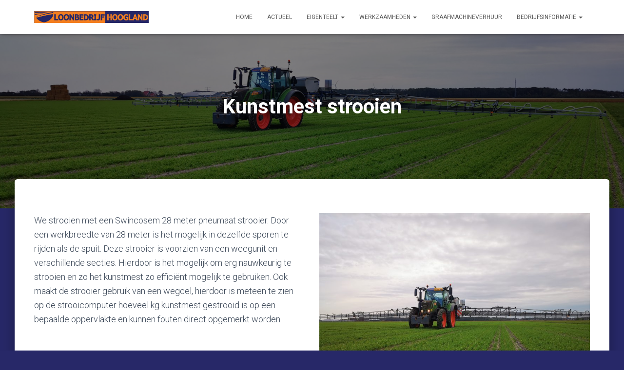

--- FILE ---
content_type: text/html; charset=UTF-8
request_url: https://loonbedrijfhoogland.nl/kunstmeststrooien/
body_size: 11486
content:
<!DOCTYPE html>
<html lang="nl-NL">

<head>
	<meta charset='UTF-8'>
	<meta name="viewport" content="width=device-width, initial-scale=1">
	<link rel="profile" href="http://gmpg.org/xfn/11">
		<script type="text/javascript">
/* <![CDATA[ */
window.JetpackScriptData = {"site":{"icon":"https://i0.wp.com/loonbedrijfhoogland.nl/wp-content/uploads/2018/02/favicon.png?w=64\u0026ssl=1","title":"Loonbedrijf Hoogland","host":"unknown","is_wpcom_platform":false}};
/* ]]> */
</script>
<meta name='robots' content='index, follow, max-image-preview:large, max-snippet:-1, max-video-preview:-1' />
	<style>img:is([sizes="auto" i], [sizes^="auto," i]) { contain-intrinsic-size: 3000px 1500px }</style>
	
	<!-- This site is optimized with the Yoast SEO plugin v21.7 - https://yoast.com/wordpress/plugins/seo/ -->
	<title>Kunstmest strooien - Loonbedrijf Hoogland</title>
	<link rel="canonical" href="https://loonbedrijfhoogland.nl/kunstmeststrooien/" />
	<meta property="og:locale" content="nl_NL" />
	<meta property="og:type" content="article" />
	<meta property="og:title" content="Kunstmest strooien - Loonbedrijf Hoogland" />
	<meta property="og:description" content="We strooien met een Swincosem 28 meter pneumaat strooier. Door een werkbreedte van 28 meter is het mogelijk in dezelfde sporen te rijden als de spuit. Deze strooier is voorzien van een weegunit en verschillende secties. Hierdoor is het mogelijk om erg nauwkeurig te strooien en zo het kunstmest zo [&hellip;]" />
	<meta property="og:url" content="https://loonbedrijfhoogland.nl/kunstmeststrooien/" />
	<meta property="og:site_name" content="Loonbedrijf Hoogland" />
	<meta property="article:modified_time" content="2023-03-27T08:56:18+00:00" />
	<meta property="og:image" content="https://loonbedrijfhoogland.nl/wp-content/uploads/2021/11/IMG_20211029_160909-scaled.jpg" />
	<meta property="og:image:width" content="2560" />
	<meta property="og:image:height" content="1920" />
	<meta property="og:image:type" content="image/jpeg" />
	<meta name="twitter:card" content="summary_large_image" />
	<meta name="twitter:label1" content="Geschatte leestijd" />
	<meta name="twitter:data1" content="1 minuut" />
	<script type="application/ld+json" class="yoast-schema-graph">{"@context":"https://schema.org","@graph":[{"@type":"WebPage","@id":"https://loonbedrijfhoogland.nl/kunstmeststrooien/","url":"https://loonbedrijfhoogland.nl/kunstmeststrooien/","name":"Kunstmest strooien - Loonbedrijf Hoogland","isPartOf":{"@id":"https://loonbedrijfhoogland.nl/#website"},"primaryImageOfPage":{"@id":"https://loonbedrijfhoogland.nl/kunstmeststrooien/#primaryimage"},"image":{"@id":"https://loonbedrijfhoogland.nl/kunstmeststrooien/#primaryimage"},"thumbnailUrl":"https://loonbedrijfhoogland.nl/wp-content/uploads/2021/11/IMG_20211029_160909-scaled.jpg","datePublished":"2018-02-22T15:57:29+00:00","dateModified":"2023-03-27T08:56:18+00:00","breadcrumb":{"@id":"https://loonbedrijfhoogland.nl/kunstmeststrooien/#breadcrumb"},"inLanguage":"nl-NL","potentialAction":[{"@type":"ReadAction","target":["https://loonbedrijfhoogland.nl/kunstmeststrooien/"]}]},{"@type":"ImageObject","inLanguage":"nl-NL","@id":"https://loonbedrijfhoogland.nl/kunstmeststrooien/#primaryimage","url":"https://loonbedrijfhoogland.nl/wp-content/uploads/2021/11/IMG_20211029_160909-scaled.jpg","contentUrl":"https://loonbedrijfhoogland.nl/wp-content/uploads/2021/11/IMG_20211029_160909-scaled.jpg","width":2560,"height":1920},{"@type":"BreadcrumbList","@id":"https://loonbedrijfhoogland.nl/kunstmeststrooien/#breadcrumb","itemListElement":[{"@type":"ListItem","position":1,"name":"Home","item":"https://loonbedrijfhoogland.nl/"},{"@type":"ListItem","position":2,"name":"Kunstmest strooien"}]},{"@type":"WebSite","@id":"https://loonbedrijfhoogland.nl/#website","url":"https://loonbedrijfhoogland.nl/","name":"Loonbedrijf Hoogland","description":"Loonbedrijf Hoogland","publisher":{"@id":"https://loonbedrijfhoogland.nl/#organization"},"potentialAction":[{"@type":"SearchAction","target":{"@type":"EntryPoint","urlTemplate":"https://loonbedrijfhoogland.nl/?s={search_term_string}"},"query-input":"required name=search_term_string"}],"inLanguage":"nl-NL"},{"@type":"Organization","@id":"https://loonbedrijfhoogland.nl/#organization","name":"Loonbedrijf Hoogland","url":"https://loonbedrijfhoogland.nl/","logo":{"@type":"ImageObject","inLanguage":"nl-NL","@id":"https://loonbedrijfhoogland.nl/#/schema/logo/image/","url":"https://loonbedrijfhoogland.nl/wp-content/uploads/2018/02/cropped-lh.png","contentUrl":"https://loonbedrijfhoogland.nl/wp-content/uploads/2018/02/cropped-lh.png","width":772,"height":76,"caption":"Loonbedrijf Hoogland"},"image":{"@id":"https://loonbedrijfhoogland.nl/#/schema/logo/image/"}}]}</script>
	<!-- / Yoast SEO plugin. -->


<link rel='dns-prefetch' href='//secure.gravatar.com' />
<link rel='dns-prefetch' href='//stats.wp.com' />
<link rel='dns-prefetch' href='//fonts.googleapis.com' />
<link rel='dns-prefetch' href='//v0.wordpress.com' />
<link rel="alternate" type="application/rss+xml" title="Loonbedrijf Hoogland &raquo; feed" href="https://loonbedrijfhoogland.nl/feed/" />
<link rel="alternate" type="application/rss+xml" title="Loonbedrijf Hoogland &raquo; reacties feed" href="https://loonbedrijfhoogland.nl/comments/feed/" />
<script type="text/javascript">
/* <![CDATA[ */
window._wpemojiSettings = {"baseUrl":"https:\/\/s.w.org\/images\/core\/emoji\/16.0.1\/72x72\/","ext":".png","svgUrl":"https:\/\/s.w.org\/images\/core\/emoji\/16.0.1\/svg\/","svgExt":".svg","source":{"concatemoji":"https:\/\/loonbedrijfhoogland.nl\/wp-includes\/js\/wp-emoji-release.min.js?ver=6.8.3"}};
/*! This file is auto-generated */
!function(s,n){var o,i,e;function c(e){try{var t={supportTests:e,timestamp:(new Date).valueOf()};sessionStorage.setItem(o,JSON.stringify(t))}catch(e){}}function p(e,t,n){e.clearRect(0,0,e.canvas.width,e.canvas.height),e.fillText(t,0,0);var t=new Uint32Array(e.getImageData(0,0,e.canvas.width,e.canvas.height).data),a=(e.clearRect(0,0,e.canvas.width,e.canvas.height),e.fillText(n,0,0),new Uint32Array(e.getImageData(0,0,e.canvas.width,e.canvas.height).data));return t.every(function(e,t){return e===a[t]})}function u(e,t){e.clearRect(0,0,e.canvas.width,e.canvas.height),e.fillText(t,0,0);for(var n=e.getImageData(16,16,1,1),a=0;a<n.data.length;a++)if(0!==n.data[a])return!1;return!0}function f(e,t,n,a){switch(t){case"flag":return n(e,"\ud83c\udff3\ufe0f\u200d\u26a7\ufe0f","\ud83c\udff3\ufe0f\u200b\u26a7\ufe0f")?!1:!n(e,"\ud83c\udde8\ud83c\uddf6","\ud83c\udde8\u200b\ud83c\uddf6")&&!n(e,"\ud83c\udff4\udb40\udc67\udb40\udc62\udb40\udc65\udb40\udc6e\udb40\udc67\udb40\udc7f","\ud83c\udff4\u200b\udb40\udc67\u200b\udb40\udc62\u200b\udb40\udc65\u200b\udb40\udc6e\u200b\udb40\udc67\u200b\udb40\udc7f");case"emoji":return!a(e,"\ud83e\udedf")}return!1}function g(e,t,n,a){var r="undefined"!=typeof WorkerGlobalScope&&self instanceof WorkerGlobalScope?new OffscreenCanvas(300,150):s.createElement("canvas"),o=r.getContext("2d",{willReadFrequently:!0}),i=(o.textBaseline="top",o.font="600 32px Arial",{});return e.forEach(function(e){i[e]=t(o,e,n,a)}),i}function t(e){var t=s.createElement("script");t.src=e,t.defer=!0,s.head.appendChild(t)}"undefined"!=typeof Promise&&(o="wpEmojiSettingsSupports",i=["flag","emoji"],n.supports={everything:!0,everythingExceptFlag:!0},e=new Promise(function(e){s.addEventListener("DOMContentLoaded",e,{once:!0})}),new Promise(function(t){var n=function(){try{var e=JSON.parse(sessionStorage.getItem(o));if("object"==typeof e&&"number"==typeof e.timestamp&&(new Date).valueOf()<e.timestamp+604800&&"object"==typeof e.supportTests)return e.supportTests}catch(e){}return null}();if(!n){if("undefined"!=typeof Worker&&"undefined"!=typeof OffscreenCanvas&&"undefined"!=typeof URL&&URL.createObjectURL&&"undefined"!=typeof Blob)try{var e="postMessage("+g.toString()+"("+[JSON.stringify(i),f.toString(),p.toString(),u.toString()].join(",")+"));",a=new Blob([e],{type:"text/javascript"}),r=new Worker(URL.createObjectURL(a),{name:"wpTestEmojiSupports"});return void(r.onmessage=function(e){c(n=e.data),r.terminate(),t(n)})}catch(e){}c(n=g(i,f,p,u))}t(n)}).then(function(e){for(var t in e)n.supports[t]=e[t],n.supports.everything=n.supports.everything&&n.supports[t],"flag"!==t&&(n.supports.everythingExceptFlag=n.supports.everythingExceptFlag&&n.supports[t]);n.supports.everythingExceptFlag=n.supports.everythingExceptFlag&&!n.supports.flag,n.DOMReady=!1,n.readyCallback=function(){n.DOMReady=!0}}).then(function(){return e}).then(function(){var e;n.supports.everything||(n.readyCallback(),(e=n.source||{}).concatemoji?t(e.concatemoji):e.wpemoji&&e.twemoji&&(t(e.twemoji),t(e.wpemoji)))}))}((window,document),window._wpemojiSettings);
/* ]]> */
</script>
<style id='wp-emoji-styles-inline-css' type='text/css'>

	img.wp-smiley, img.emoji {
		display: inline !important;
		border: none !important;
		box-shadow: none !important;
		height: 1em !important;
		width: 1em !important;
		margin: 0 0.07em !important;
		vertical-align: -0.1em !important;
		background: none !important;
		padding: 0 !important;
	}
</style>
<link rel='stylesheet' id='wp-block-library-css' href='https://loonbedrijfhoogland.nl/wp-includes/css/dist/block-library/style.min.css?ver=6.8.3' type='text/css' media='all' />
<style id='classic-theme-styles-inline-css' type='text/css'>
/*! This file is auto-generated */
.wp-block-button__link{color:#fff;background-color:#32373c;border-radius:9999px;box-shadow:none;text-decoration:none;padding:calc(.667em + 2px) calc(1.333em + 2px);font-size:1.125em}.wp-block-file__button{background:#32373c;color:#fff;text-decoration:none}
</style>
<link rel='stylesheet' id='mediaelement-css' href='https://loonbedrijfhoogland.nl/wp-includes/js/mediaelement/mediaelementplayer-legacy.min.css?ver=4.2.17' type='text/css' media='all' />
<link rel='stylesheet' id='wp-mediaelement-css' href='https://loonbedrijfhoogland.nl/wp-includes/js/mediaelement/wp-mediaelement.min.css?ver=6.8.3' type='text/css' media='all' />
<style id='jetpack-sharing-buttons-style-inline-css' type='text/css'>
.jetpack-sharing-buttons__services-list{display:flex;flex-direction:row;flex-wrap:wrap;gap:0;list-style-type:none;margin:5px;padding:0}.jetpack-sharing-buttons__services-list.has-small-icon-size{font-size:12px}.jetpack-sharing-buttons__services-list.has-normal-icon-size{font-size:16px}.jetpack-sharing-buttons__services-list.has-large-icon-size{font-size:24px}.jetpack-sharing-buttons__services-list.has-huge-icon-size{font-size:36px}@media print{.jetpack-sharing-buttons__services-list{display:none!important}}.editor-styles-wrapper .wp-block-jetpack-sharing-buttons{gap:0;padding-inline-start:0}ul.jetpack-sharing-buttons__services-list.has-background{padding:1.25em 2.375em}
</style>
<style id='global-styles-inline-css' type='text/css'>
:root{--wp--preset--aspect-ratio--square: 1;--wp--preset--aspect-ratio--4-3: 4/3;--wp--preset--aspect-ratio--3-4: 3/4;--wp--preset--aspect-ratio--3-2: 3/2;--wp--preset--aspect-ratio--2-3: 2/3;--wp--preset--aspect-ratio--16-9: 16/9;--wp--preset--aspect-ratio--9-16: 9/16;--wp--preset--color--black: #000000;--wp--preset--color--cyan-bluish-gray: #abb8c3;--wp--preset--color--white: #ffffff;--wp--preset--color--pale-pink: #f78da7;--wp--preset--color--vivid-red: #cf2e2e;--wp--preset--color--luminous-vivid-orange: #ff6900;--wp--preset--color--luminous-vivid-amber: #fcb900;--wp--preset--color--light-green-cyan: #7bdcb5;--wp--preset--color--vivid-green-cyan: #00d084;--wp--preset--color--pale-cyan-blue: #8ed1fc;--wp--preset--color--vivid-cyan-blue: #0693e3;--wp--preset--color--vivid-purple: #9b51e0;--wp--preset--color--accent: #f57e20;--wp--preset--color--background-color: #272868;--wp--preset--color--header-gradient: #054200;--wp--preset--gradient--vivid-cyan-blue-to-vivid-purple: linear-gradient(135deg,rgba(6,147,227,1) 0%,rgb(155,81,224) 100%);--wp--preset--gradient--light-green-cyan-to-vivid-green-cyan: linear-gradient(135deg,rgb(122,220,180) 0%,rgb(0,208,130) 100%);--wp--preset--gradient--luminous-vivid-amber-to-luminous-vivid-orange: linear-gradient(135deg,rgba(252,185,0,1) 0%,rgba(255,105,0,1) 100%);--wp--preset--gradient--luminous-vivid-orange-to-vivid-red: linear-gradient(135deg,rgba(255,105,0,1) 0%,rgb(207,46,46) 100%);--wp--preset--gradient--very-light-gray-to-cyan-bluish-gray: linear-gradient(135deg,rgb(238,238,238) 0%,rgb(169,184,195) 100%);--wp--preset--gradient--cool-to-warm-spectrum: linear-gradient(135deg,rgb(74,234,220) 0%,rgb(151,120,209) 20%,rgb(207,42,186) 40%,rgb(238,44,130) 60%,rgb(251,105,98) 80%,rgb(254,248,76) 100%);--wp--preset--gradient--blush-light-purple: linear-gradient(135deg,rgb(255,206,236) 0%,rgb(152,150,240) 100%);--wp--preset--gradient--blush-bordeaux: linear-gradient(135deg,rgb(254,205,165) 0%,rgb(254,45,45) 50%,rgb(107,0,62) 100%);--wp--preset--gradient--luminous-dusk: linear-gradient(135deg,rgb(255,203,112) 0%,rgb(199,81,192) 50%,rgb(65,88,208) 100%);--wp--preset--gradient--pale-ocean: linear-gradient(135deg,rgb(255,245,203) 0%,rgb(182,227,212) 50%,rgb(51,167,181) 100%);--wp--preset--gradient--electric-grass: linear-gradient(135deg,rgb(202,248,128) 0%,rgb(113,206,126) 100%);--wp--preset--gradient--midnight: linear-gradient(135deg,rgb(2,3,129) 0%,rgb(40,116,252) 100%);--wp--preset--font-size--small: 13px;--wp--preset--font-size--medium: 20px;--wp--preset--font-size--large: 36px;--wp--preset--font-size--x-large: 42px;--wp--preset--spacing--20: 0.44rem;--wp--preset--spacing--30: 0.67rem;--wp--preset--spacing--40: 1rem;--wp--preset--spacing--50: 1.5rem;--wp--preset--spacing--60: 2.25rem;--wp--preset--spacing--70: 3.38rem;--wp--preset--spacing--80: 5.06rem;--wp--preset--shadow--natural: 6px 6px 9px rgba(0, 0, 0, 0.2);--wp--preset--shadow--deep: 12px 12px 50px rgba(0, 0, 0, 0.4);--wp--preset--shadow--sharp: 6px 6px 0px rgba(0, 0, 0, 0.2);--wp--preset--shadow--outlined: 6px 6px 0px -3px rgba(255, 255, 255, 1), 6px 6px rgba(0, 0, 0, 1);--wp--preset--shadow--crisp: 6px 6px 0px rgba(0, 0, 0, 1);}:where(.is-layout-flex){gap: 0.5em;}:where(.is-layout-grid){gap: 0.5em;}body .is-layout-flex{display: flex;}.is-layout-flex{flex-wrap: wrap;align-items: center;}.is-layout-flex > :is(*, div){margin: 0;}body .is-layout-grid{display: grid;}.is-layout-grid > :is(*, div){margin: 0;}:where(.wp-block-columns.is-layout-flex){gap: 2em;}:where(.wp-block-columns.is-layout-grid){gap: 2em;}:where(.wp-block-post-template.is-layout-flex){gap: 1.25em;}:where(.wp-block-post-template.is-layout-grid){gap: 1.25em;}.has-black-color{color: var(--wp--preset--color--black) !important;}.has-cyan-bluish-gray-color{color: var(--wp--preset--color--cyan-bluish-gray) !important;}.has-white-color{color: var(--wp--preset--color--white) !important;}.has-pale-pink-color{color: var(--wp--preset--color--pale-pink) !important;}.has-vivid-red-color{color: var(--wp--preset--color--vivid-red) !important;}.has-luminous-vivid-orange-color{color: var(--wp--preset--color--luminous-vivid-orange) !important;}.has-luminous-vivid-amber-color{color: var(--wp--preset--color--luminous-vivid-amber) !important;}.has-light-green-cyan-color{color: var(--wp--preset--color--light-green-cyan) !important;}.has-vivid-green-cyan-color{color: var(--wp--preset--color--vivid-green-cyan) !important;}.has-pale-cyan-blue-color{color: var(--wp--preset--color--pale-cyan-blue) !important;}.has-vivid-cyan-blue-color{color: var(--wp--preset--color--vivid-cyan-blue) !important;}.has-vivid-purple-color{color: var(--wp--preset--color--vivid-purple) !important;}.has-black-background-color{background-color: var(--wp--preset--color--black) !important;}.has-cyan-bluish-gray-background-color{background-color: var(--wp--preset--color--cyan-bluish-gray) !important;}.has-white-background-color{background-color: var(--wp--preset--color--white) !important;}.has-pale-pink-background-color{background-color: var(--wp--preset--color--pale-pink) !important;}.has-vivid-red-background-color{background-color: var(--wp--preset--color--vivid-red) !important;}.has-luminous-vivid-orange-background-color{background-color: var(--wp--preset--color--luminous-vivid-orange) !important;}.has-luminous-vivid-amber-background-color{background-color: var(--wp--preset--color--luminous-vivid-amber) !important;}.has-light-green-cyan-background-color{background-color: var(--wp--preset--color--light-green-cyan) !important;}.has-vivid-green-cyan-background-color{background-color: var(--wp--preset--color--vivid-green-cyan) !important;}.has-pale-cyan-blue-background-color{background-color: var(--wp--preset--color--pale-cyan-blue) !important;}.has-vivid-cyan-blue-background-color{background-color: var(--wp--preset--color--vivid-cyan-blue) !important;}.has-vivid-purple-background-color{background-color: var(--wp--preset--color--vivid-purple) !important;}.has-black-border-color{border-color: var(--wp--preset--color--black) !important;}.has-cyan-bluish-gray-border-color{border-color: var(--wp--preset--color--cyan-bluish-gray) !important;}.has-white-border-color{border-color: var(--wp--preset--color--white) !important;}.has-pale-pink-border-color{border-color: var(--wp--preset--color--pale-pink) !important;}.has-vivid-red-border-color{border-color: var(--wp--preset--color--vivid-red) !important;}.has-luminous-vivid-orange-border-color{border-color: var(--wp--preset--color--luminous-vivid-orange) !important;}.has-luminous-vivid-amber-border-color{border-color: var(--wp--preset--color--luminous-vivid-amber) !important;}.has-light-green-cyan-border-color{border-color: var(--wp--preset--color--light-green-cyan) !important;}.has-vivid-green-cyan-border-color{border-color: var(--wp--preset--color--vivid-green-cyan) !important;}.has-pale-cyan-blue-border-color{border-color: var(--wp--preset--color--pale-cyan-blue) !important;}.has-vivid-cyan-blue-border-color{border-color: var(--wp--preset--color--vivid-cyan-blue) !important;}.has-vivid-purple-border-color{border-color: var(--wp--preset--color--vivid-purple) !important;}.has-vivid-cyan-blue-to-vivid-purple-gradient-background{background: var(--wp--preset--gradient--vivid-cyan-blue-to-vivid-purple) !important;}.has-light-green-cyan-to-vivid-green-cyan-gradient-background{background: var(--wp--preset--gradient--light-green-cyan-to-vivid-green-cyan) !important;}.has-luminous-vivid-amber-to-luminous-vivid-orange-gradient-background{background: var(--wp--preset--gradient--luminous-vivid-amber-to-luminous-vivid-orange) !important;}.has-luminous-vivid-orange-to-vivid-red-gradient-background{background: var(--wp--preset--gradient--luminous-vivid-orange-to-vivid-red) !important;}.has-very-light-gray-to-cyan-bluish-gray-gradient-background{background: var(--wp--preset--gradient--very-light-gray-to-cyan-bluish-gray) !important;}.has-cool-to-warm-spectrum-gradient-background{background: var(--wp--preset--gradient--cool-to-warm-spectrum) !important;}.has-blush-light-purple-gradient-background{background: var(--wp--preset--gradient--blush-light-purple) !important;}.has-blush-bordeaux-gradient-background{background: var(--wp--preset--gradient--blush-bordeaux) !important;}.has-luminous-dusk-gradient-background{background: var(--wp--preset--gradient--luminous-dusk) !important;}.has-pale-ocean-gradient-background{background: var(--wp--preset--gradient--pale-ocean) !important;}.has-electric-grass-gradient-background{background: var(--wp--preset--gradient--electric-grass) !important;}.has-midnight-gradient-background{background: var(--wp--preset--gradient--midnight) !important;}.has-small-font-size{font-size: var(--wp--preset--font-size--small) !important;}.has-medium-font-size{font-size: var(--wp--preset--font-size--medium) !important;}.has-large-font-size{font-size: var(--wp--preset--font-size--large) !important;}.has-x-large-font-size{font-size: var(--wp--preset--font-size--x-large) !important;}
:where(.wp-block-post-template.is-layout-flex){gap: 1.25em;}:where(.wp-block-post-template.is-layout-grid){gap: 1.25em;}
:where(.wp-block-columns.is-layout-flex){gap: 2em;}:where(.wp-block-columns.is-layout-grid){gap: 2em;}
:root :where(.wp-block-pullquote){font-size: 1.5em;line-height: 1.6;}
</style>
<link rel='stylesheet' id='siteorigin-panels-front-css' href='https://loonbedrijfhoogland.nl/wp-content/plugins/siteorigin-panels/css/front-flex.min.css?ver=2.33.5' type='text/css' media='all' />
<link rel='stylesheet' id='bootstrap-css' href='https://loonbedrijfhoogland.nl/wp-content/themes/hestia/assets/bootstrap/css/bootstrap.min.css?ver=1.0.2' type='text/css' media='all' />
<link rel='stylesheet' id='hestia-font-sizes-css' href='https://loonbedrijfhoogland.nl/wp-content/themes/hestia/assets/css/font-sizes.min.css?ver=3.0.20' type='text/css' media='all' />
<link rel='stylesheet' id='hestia_style-css' href='https://loonbedrijfhoogland.nl/wp-content/themes/hestia/style.min.css?ver=3.0.20' type='text/css' media='all' />
<style id='hestia_style-inline-css' type='text/css'>
.hestia-top-bar, .hestia-top-bar .widget.widget_shopping_cart .cart_list {
			background-color: #363537
		}
		.hestia-top-bar .widget .label-floating input[type=search]:-webkit-autofill {
			-webkit-box-shadow: inset 0 0 0px 9999px #363537
		}.hestia-top-bar, .hestia-top-bar .widget .label-floating input[type=search], .hestia-top-bar .widget.widget_search form.form-group:before, .hestia-top-bar .widget.widget_product_search form.form-group:before, .hestia-top-bar .widget.widget_shopping_cart:before {
			color: #ffffff
		} 
		.hestia-top-bar .widget .label-floating input[type=search]{
			-webkit-text-fill-color:#ffffff !important 
		}
		.hestia-top-bar div.widget.widget_shopping_cart:before, .hestia-top-bar .widget.widget_product_search form.form-group:before, .hestia-top-bar .widget.widget_search form.form-group:before{
			background-color: #ffffff
		}.hestia-top-bar a, .hestia-top-bar .top-bar-nav li a {
			color: #ffffff
		}
		.hestia-top-bar ul li a[href*="mailto:"]:before, .hestia-top-bar ul li a[href*="tel:"]:before{
			background-color: #ffffff
		}
		.hestia-top-bar a:hover, .hestia-top-bar .top-bar-nav li a:hover {
			color: #eeeeee
		}
		.hestia-top-bar ul li:hover a[href*="mailto:"]:before, .hestia-top-bar ul li:hover a[href*="tel:"]:before{
			background-color: #eeeeee
		}
		

		a,
		.navbar .dropdown-menu li:hover > a,
		.navbar .dropdown-menu li:focus > a,
		.navbar .dropdown-menu li:active > a,
		.navbar .navbar-nav > li .dropdown-menu li:hover > a,
		body:not(.home) .navbar-default .navbar-nav > .active:not(.btn) > a,
		body:not(.home) .navbar-default .navbar-nav > .active:not(.btn) > a:hover,
		body:not(.home) .navbar-default .navbar-nav > .active:not(.btn) > a:focus,
		a:hover,
		.card-blog a.moretag:hover,
		.card-blog a.more-link:hover,
		.widget a:hover,
		.has-text-color.has-accent-color,
		p.has-text-color a {
		    color:#f57e20;
		}
		
		.svg-text-color{
			fill:#f57e20;
		}
		
		.pagination span.current, .pagination span.current:focus, .pagination span.current:hover {
			border-color:#f57e20
		}
		
		button,
		button:hover,
		.woocommerce .track_order button[type="submit"],
		.woocommerce .track_order button[type="submit"]:hover,
		div.wpforms-container .wpforms-form button[type=submit].wpforms-submit,
		div.wpforms-container .wpforms-form button[type=submit].wpforms-submit:hover,
		input[type="button"],
		input[type="button"]:hover,
		input[type="submit"],
		input[type="submit"]:hover,
		input#searchsubmit,
		.pagination span.current,
		.pagination span.current:focus,
		.pagination span.current:hover,
		.btn.btn-primary,
		.btn.btn-primary:link,
		.btn.btn-primary:hover,
		.btn.btn-primary:focus,
		.btn.btn-primary:active,
		.btn.btn-primary.active,
		.btn.btn-primary.active:focus,
		.btn.btn-primary.active:hover,
		.btn.btn-primary:active:hover,
		.btn.btn-primary:active:focus,
		.btn.btn-primary:active:hover,
		.hestia-sidebar-open.btn.btn-rose,
		.hestia-sidebar-close.btn.btn-rose,
		.hestia-sidebar-open.btn.btn-rose:hover,
		.hestia-sidebar-close.btn.btn-rose:hover,
		.hestia-sidebar-open.btn.btn-rose:focus,
		.hestia-sidebar-close.btn.btn-rose:focus,
		.label.label-primary,
		.hestia-work .portfolio-item:nth-child(6n+1) .label,
		.nav-cart .nav-cart-content .widget .buttons .button,
		.has-accent-background-color[class*="has-background"] {
		    background-color: #f57e20;
		}
		
		@media (max-width: 768px) {
	
			.navbar-default .navbar-nav>li>a:hover,
			.navbar-default .navbar-nav>li>a:focus,
			.navbar .navbar-nav .dropdown .dropdown-menu li a:hover,
			.navbar .navbar-nav .dropdown .dropdown-menu li a:focus,
			.navbar button.navbar-toggle:hover,
			.navbar .navbar-nav li:hover > a i {
			    color: #f57e20;
			}
		}
		
		body:not(.woocommerce-page) button:not([class^="fl-"]):not(.hestia-scroll-to-top):not(.navbar-toggle):not(.close),
		body:not(.woocommerce-page) .button:not([class^="fl-"]):not(hestia-scroll-to-top):not(.navbar-toggle):not(.add_to_cart_button):not(.product_type_grouped):not(.product_type_external),
		div.wpforms-container .wpforms-form button[type=submit].wpforms-submit,
		input[type="submit"],
		input[type="button"],
		.btn.btn-primary,
		.widget_product_search button[type="submit"],
		.hestia-sidebar-open.btn.btn-rose,
		.hestia-sidebar-close.btn.btn-rose,
		.everest-forms button[type=submit].everest-forms-submit-button {
		    -webkit-box-shadow: 0 2px 2px 0 rgba(245,126,32,0.14),0 3px 1px -2px rgba(245,126,32,0.2),0 1px 5px 0 rgba(245,126,32,0.12);
		    box-shadow: 0 2px 2px 0 rgba(245,126,32,0.14),0 3px 1px -2px rgba(245,126,32,0.2),0 1px 5px 0 rgba(245,126,32,0.12);
		}
		
		.card .header-primary, .card .content-primary,
		.everest-forms button[type=submit].everest-forms-submit-button {
		    background: #f57e20;
		}
		
		body:not(.woocommerce-page) .button:not([class^="fl-"]):not(.hestia-scroll-to-top):not(.navbar-toggle):not(.add_to_cart_button):hover,
		body:not(.woocommerce-page) button:not([class^="fl-"]):not(.hestia-scroll-to-top):not(.navbar-toggle):not(.close):hover,
		div.wpforms-container .wpforms-form button[type=submit].wpforms-submit:hover,
		input[type="submit"]:hover,
		input[type="button"]:hover,
		input#searchsubmit:hover,
		.widget_product_search button[type="submit"]:hover,
		.pagination span.current,
		.btn.btn-primary:hover,
		.btn.btn-primary:focus,
		.btn.btn-primary:active,
		.btn.btn-primary.active,
		.btn.btn-primary:active:focus,
		.btn.btn-primary:active:hover,
		.hestia-sidebar-open.btn.btn-rose:hover,
		.hestia-sidebar-close.btn.btn-rose:hover,
		.pagination span.current:hover,
		.everest-forms button[type=submit].everest-forms-submit-button:hover,
 		.everest-forms button[type=submit].everest-forms-submit-button:focus,
 		.everest-forms button[type=submit].everest-forms-submit-button:active {
			-webkit-box-shadow: 0 14px 26px -12px rgba(245,126,32,0.42),0 4px 23px 0 rgba(0,0,0,0.12),0 8px 10px -5px rgba(245,126,32,0.2);
		    box-shadow: 0 14px 26px -12px rgba(245,126,32,0.42),0 4px 23px 0 rgba(0,0,0,0.12),0 8px 10px -5px rgba(245,126,32,0.2);
			color: #fff;
		}
		
		.form-group.is-focused .form-control {
			background-image: -webkit-gradient(linear,left top, left bottom,from(#f57e20),to(#f57e20)),-webkit-gradient(linear,left top, left bottom,from(#d2d2d2),to(#d2d2d2));
			background-image: -webkit-linear-gradient(linear,left top, left bottom,from(#f57e20),to(#f57e20)),-webkit-linear-gradient(linear,left top, left bottom,from(#d2d2d2),to(#d2d2d2));
			background-image: linear-gradient(linear,left top, left bottom,from(#f57e20),to(#f57e20)),linear-gradient(linear,left top, left bottom,from(#d2d2d2),to(#d2d2d2));
		}
		
		.navbar:not(.navbar-transparent) li:not(.btn):hover > a,
		.navbar li.on-section:not(.btn) > a,
		.navbar.full-screen-menu.navbar-transparent li:not(.btn):hover > a,
		.navbar.full-screen-menu .navbar-toggle:hover,
		.navbar:not(.navbar-transparent) .nav-cart:hover,
		.navbar:not(.navbar-transparent) .hestia-toggle-search:hover {
				color:#f57e20
		}
		
			.header-filter-gradient {
				background: linear-gradient(45deg, rgba(5,66,0,1) 0%, rgb(71,94,0) 100%);
			}
			.has-text-color.has-header-gradient-color { color: #054200; }
			.has-header-gradient-background-color[class*="has-background"] { background-color: #054200; }
			
		.has-text-color.has-background-color-color { color: #272868; }
		.has-background-color-background-color[class*="has-background"] { background-color: #272868; }
		
.btn.btn-primary:not(.colored-button):not(.btn-left):not(.btn-right):not(.btn-just-icon):not(.menu-item), input[type="submit"]:not(.search-submit), body:not(.woocommerce-account) .woocommerce .button.woocommerce-Button, .woocommerce .product button.button, .woocommerce .product button.button.alt, .woocommerce .product #respond input#submit, .woocommerce-cart .blog-post .woocommerce .cart-collaterals .cart_totals .checkout-button, .woocommerce-checkout #payment #place_order, .woocommerce-account.woocommerce-page button.button, .woocommerce .track_order button[type="submit"], .nav-cart .nav-cart-content .widget .buttons .button, .woocommerce a.button.wc-backward, body.woocommerce .wccm-catalog-item a.button, body.woocommerce a.wccm-button.button, form.woocommerce-form-coupon button.button, div.wpforms-container .wpforms-form button[type=submit].wpforms-submit, div.woocommerce a.button.alt, div.woocommerce table.my_account_orders .button, .btn.colored-button, .btn.btn-left, .btn.btn-right, .btn:not(.colored-button):not(.btn-left):not(.btn-right):not(.btn-just-icon):not(.menu-item):not(.hestia-sidebar-open):not(.hestia-sidebar-close){ padding-top:15px;  padding-bottom:15px;  padding-left:33px;  padding-right:33px; }
.btn.btn-primary:not(.colored-button):not(.btn-left):not(.btn-right):not(.btn-just-icon):not(.menu-item), input[type="submit"]:not(.search-submit), body:not(.woocommerce-account) .woocommerce .button.woocommerce-Button, .woocommerce .product button.button, .woocommerce .product button.button.alt, .woocommerce .product #respond input#submit, .woocommerce-cart .blog-post .woocommerce .cart-collaterals .cart_totals .checkout-button, .woocommerce-checkout #payment #place_order, .woocommerce-account.woocommerce-page button.button, .woocommerce .track_order button[type="submit"], .nav-cart .nav-cart-content .widget .buttons .button, .woocommerce a.button.wc-backward, body.woocommerce .wccm-catalog-item a.button, body.woocommerce a.wccm-button.button, form.woocommerce-form-coupon button.button, div.wpforms-container .wpforms-form button[type=submit].wpforms-submit, div.woocommerce a.button.alt, div.woocommerce table.my_account_orders .button, input[type="submit"].search-submit, .hestia-view-cart-wrapper .added_to_cart.wc-forward, .woocommerce-product-search button, .woocommerce-cart .actions .button, #secondary div[id^=woocommerce_price_filter] .button, .woocommerce div[id^=woocommerce_widget_cart].widget .buttons .button, .searchform input[type=submit], .searchform button, .search-form:not(.media-toolbar-primary) input[type=submit], .search-form:not(.media-toolbar-primary) button, .woocommerce-product-search input[type=submit], .btn.colored-button, .btn.btn-left, .btn.btn-right, .btn:not(.colored-button):not(.btn-left):not(.btn-right):not(.btn-just-icon):not(.menu-item):not(.hestia-sidebar-open):not(.hestia-sidebar-close){border-radius:3px;}
@media (min-width: 769px){
			.page-header.header-small .hestia-title,
			.page-header.header-small .title,
			h1.hestia-title.title-in-content,
			.main article.section .has-title-font-size {
				font-size: 42px;
			}}
</style>
<link rel='stylesheet' id='hestia_fonts-css' href='https://fonts.googleapis.com/css?family=Roboto%3A300%2C400%2C500%2C700%7CRoboto+Slab%3A400%2C700&#038;subset=latin%2Clatin-ext&#038;ver=3.0.20' type='text/css' media='all' />
<script type="text/javascript" src="https://loonbedrijfhoogland.nl/wp-includes/js/jquery/jquery.min.js?ver=3.7.1" id="jquery-core-js"></script>
<script type="text/javascript" src="https://loonbedrijfhoogland.nl/wp-includes/js/jquery/jquery-migrate.min.js?ver=3.4.1" id="jquery-migrate-js"></script>
<link rel="https://api.w.org/" href="https://loonbedrijfhoogland.nl/wp-json/" /><link rel="alternate" title="JSON" type="application/json" href="https://loonbedrijfhoogland.nl/wp-json/wp/v2/pages/66" /><link rel="EditURI" type="application/rsd+xml" title="RSD" href="https://loonbedrijfhoogland.nl/xmlrpc.php?rsd" />
<meta name="generator" content="WordPress 6.8.3" />
<link rel='shortlink' href='https://wp.me/P9DWx9-14' />
<link rel="alternate" title="oEmbed (JSON)" type="application/json+oembed" href="https://loonbedrijfhoogland.nl/wp-json/oembed/1.0/embed?url=https%3A%2F%2Floonbedrijfhoogland.nl%2Fkunstmeststrooien%2F" />
<link rel="alternate" title="oEmbed (XML)" type="text/xml+oembed" href="https://loonbedrijfhoogland.nl/wp-json/oembed/1.0/embed?url=https%3A%2F%2Floonbedrijfhoogland.nl%2Fkunstmeststrooien%2F&#038;format=xml" />
	<style>img#wpstats{display:none}</style>
		<style type="text/css" id="custom-background-css">
body.custom-background { background-color: #272868; }
</style>
	<style media="all" id="siteorigin-panels-layouts-head">/* Layout 66 */ #pgc-66-0-0 , #pgc-66-0-1 { width:50%;width:calc(50% - ( 0.5 * 30px ) ) } #pg-66-0 , #pl-66 .so-panel { margin-bottom:30px } #pl-66 .so-panel:last-of-type { margin-bottom:0px } #pg-66-0.panel-has-style > .panel-row-style, #pg-66-0.panel-no-style { -webkit-align-items:flex-start;align-items:flex-start } @media (max-width:780px){ #pg-66-0.panel-no-style, #pg-66-0.panel-has-style > .panel-row-style, #pg-66-0 { -webkit-flex-direction:column;-ms-flex-direction:column;flex-direction:column } #pg-66-0 > .panel-grid-cell , #pg-66-0 > .panel-row-style > .panel-grid-cell { width:100%;margin-right:0 } #pgc-66-0-0 { margin-bottom:30px } #pl-66 .panel-grid-cell { padding:0 } #pl-66 .panel-grid .panel-grid-cell-empty { display:none } #pl-66 .panel-grid .panel-grid-cell-mobile-last { margin-bottom:0px }  } </style><link rel="icon" href="https://loonbedrijfhoogland.nl/wp-content/uploads/2018/02/favicon.png" sizes="32x32" />
<link rel="icon" href="https://loonbedrijfhoogland.nl/wp-content/uploads/2018/02/favicon.png" sizes="192x192" />
<link rel="apple-touch-icon" href="https://loonbedrijfhoogland.nl/wp-content/uploads/2018/02/favicon.png" />
<meta name="msapplication-TileImage" content="https://loonbedrijfhoogland.nl/wp-content/uploads/2018/02/favicon.png" />
</head>

<body class="wp-singular page-template page-template-page-templates page-template-template-fullwidth page-template-page-templatestemplate-fullwidth-php page page-id-66 custom-background wp-custom-logo wp-theme-hestia siteorigin-panels siteorigin-panels-before-js metaslider-plugin blog-post header-layout-default">
		<div class="wrapper  default ">
		<header class="header ">
			<div style="display: none"></div>		<nav class="navbar navbar-default navbar-fixed-top  hestia_left navbar-not-transparent">
						<div class="container">
						<div class="navbar-header">
			<div class="title-logo-wrapper">
				<a class="navbar-brand" href="https://loonbedrijfhoogland.nl/"
						title="Loonbedrijf Hoogland">
					<img  src="https://loonbedrijfhoogland.nl/wp-content/uploads/2018/02/cropped-lh.png" alt="Loonbedrijf Hoogland"></a>
			</div>
								<div class="navbar-toggle-wrapper">
						<button type="button" class="navbar-toggle" data-toggle="collapse" data-target="#main-navigation">
				<span class="icon-bar"></span>
				<span class="icon-bar"></span>
				<span class="icon-bar"></span>
				<span class="sr-only">Navigatie wisselen</span>
			</button>
					</div>
				</div>
		<div id="main-navigation" class="collapse navbar-collapse"><ul id="menu-hoofdmenu" class="nav navbar-nav"><li id="menu-item-15" class="menu-item menu-item-type-post_type menu-item-object-page menu-item-home menu-item-15"><a title="Home" href="https://loonbedrijfhoogland.nl/">Home</a></li>
<li id="menu-item-228" class="menu-item menu-item-type-post_type menu-item-object-page menu-item-228"><a title="Actueel" href="https://loonbedrijfhoogland.nl/actueel/">Actueel</a></li>
<li id="menu-item-150" class="menu-item menu-item-type-custom menu-item-object-custom menu-item-has-children menu-item-150 dropdown"><a title="Eigenteelt" href="#" class="dropdown-toggle">Eigenteelt <span class="caret-wrap"><span class="caret"><svg aria-hidden="true" focusable="false" data-prefix="fas" data-icon="chevron-down" class="svg-inline--fa fa-chevron-down fa-w-14" role="img" xmlns="http://www.w3.org/2000/svg" viewBox="0 0 448 512"><path d="M207.029 381.476L12.686 187.132c-9.373-9.373-9.373-24.569 0-33.941l22.667-22.667c9.357-9.357 24.522-9.375 33.901-.04L224 284.505l154.745-154.021c9.379-9.335 24.544-9.317 33.901.04l22.667 22.667c9.373 9.373 9.373 24.569 0 33.941L240.971 381.476c-9.373 9.372-24.569 9.372-33.942 0z"></path></svg></span></span></a>
<ul role="menu" class="dropdown-menu">
	<li id="menu-item-223" class="menu-item menu-item-type-post_type menu-item-object-page menu-item-223"><a title="Bloembollenteelt" href="https://loonbedrijfhoogland.nl/bloembollenteelt/">Bloembollenteelt</a></li>
	<li id="menu-item-226" class="menu-item menu-item-type-post_type menu-item-object-page menu-item-226"><a title="1e Jaars Plantuien" href="https://loonbedrijfhoogland.nl/1e-jaars-plantuien/">1e Jaars Plantuien</a></li>
	<li id="menu-item-486" class="menu-item menu-item-type-post_type menu-item-object-page menu-item-486"><a title="Wortelen" href="https://loonbedrijfhoogland.nl/wortelen/">Wortelen</a></li>
</ul>
</li>
<li id="menu-item-261" class="menu-item menu-item-type-post_type menu-item-object-page current-menu-ancestor current-menu-parent current_page_parent current_page_ancestor menu-item-has-children menu-item-261 dropdown"><a title="Werkzaamheden" href="https://loonbedrijfhoogland.nl/werkzaamheden/" class="dropdown-toggle">Werkzaamheden <span class="caret-wrap"><span class="caret"><svg aria-hidden="true" focusable="false" data-prefix="fas" data-icon="chevron-down" class="svg-inline--fa fa-chevron-down fa-w-14" role="img" xmlns="http://www.w3.org/2000/svg" viewBox="0 0 448 512"><path d="M207.029 381.476L12.686 187.132c-9.373-9.373-9.373-24.569 0-33.941l22.667-22.667c9.357-9.357 24.522-9.375 33.901-.04L224 284.505l154.745-154.021c9.379-9.335 24.544-9.317 33.901.04l22.667 22.667c9.373 9.373 9.373 24.569 0 33.941L240.971 381.476c-9.373 9.372-24.569 9.372-33.942 0z"></path></svg></span></span></a>
<ul role="menu" class="dropdown-menu">
	<li id="menu-item-227" class="menu-item menu-item-type-post_type menu-item-object-page menu-item-227"><a title="Afrikanen" href="https://loonbedrijfhoogland.nl/afrikanen/">Afrikanen</a></li>
	<li id="menu-item-225" class="menu-item menu-item-type-post_type menu-item-object-page menu-item-225"><a title="Beregenen" href="https://loonbedrijfhoogland.nl/beregenen/">Beregenen</a></li>
	<li id="menu-item-224" class="menu-item menu-item-type-post_type menu-item-object-page menu-item-224"><a title="Biofumigatie" href="https://loonbedrijfhoogland.nl/biofumigatie/">Biofumigatie</a></li>
	<li id="menu-item-1415" class="menu-item menu-item-type-post_type menu-item-object-page menu-item-1415"><a title="Breedstrooien" href="https://loonbedrijfhoogland.nl/breedstrooien/">Breedstrooien</a></li>
	<li id="menu-item-461" class="menu-item menu-item-type-post_type menu-item-object-page menu-item-461"><a title="Egaliseren" href="https://loonbedrijfhoogland.nl/egaliseren/">Egaliseren</a></li>
	<li id="menu-item-326" class="menu-item menu-item-type-post_type menu-item-object-page menu-item-326"><a title="Frezen" href="https://loonbedrijfhoogland.nl/frezen/">Frezen</a></li>
	<li id="menu-item-534" class="menu-item menu-item-type-post_type menu-item-object-page menu-item-534"><a title="Hakselen" href="https://loonbedrijfhoogland.nl/hakselen/">Hakselen</a></li>
	<li id="menu-item-634" class="menu-item menu-item-type-post_type menu-item-object-page menu-item-634"><a title="Inundatie Schermen" href="https://loonbedrijfhoogland.nl/inundatie-schermen/">Inundatie Schermen</a></li>
	<li id="menu-item-542" class="menu-item menu-item-type-post_type menu-item-object-page current-menu-item page_item page-item-66 current_page_item menu-item-542 active"><a title="Kunstmest strooien" href="https://loonbedrijfhoogland.nl/kunstmeststrooien/">Kunstmest strooien</a></li>
	<li id="menu-item-632" class="menu-item menu-item-type-post_type menu-item-object-page menu-item-632"><a title="Planten" href="https://loonbedrijfhoogland.nl/planten/">Planten</a></li>
	<li id="menu-item-631" class="menu-item menu-item-type-post_type menu-item-object-page menu-item-631"><a title="Ploegen" href="https://loonbedrijfhoogland.nl/ploegen/">Ploegen</a></li>
	<li id="menu-item-630" class="menu-item menu-item-type-post_type menu-item-object-page menu-item-630"><a title="Rooien" href="https://loonbedrijfhoogland.nl/rooien/">Rooien</a></li>
	<li id="menu-item-696" class="menu-item menu-item-type-post_type menu-item-object-page menu-item-696"><a title="Spitfrees" href="https://loonbedrijfhoogland.nl/spitfrees/">Spitfrees</a></li>
	<li id="menu-item-557" class="menu-item menu-item-type-post_type menu-item-object-page menu-item-557"><a title="Spuiten" href="https://loonbedrijfhoogland.nl/spuiten/">Spuiten</a></li>
	<li id="menu-item-1606" class="menu-item menu-item-type-post_type menu-item-object-page menu-item-1606"><a title="Strand reinigen" href="https://loonbedrijfhoogland.nl/strand-reinigen-1/">Strand reinigen</a></li>
	<li id="menu-item-676" class="menu-item menu-item-type-post_type menu-item-object-page menu-item-676"><a title="Stro Hakselen" href="https://loonbedrijfhoogland.nl/stro-hakselen/">Stro Hakselen</a></li>
	<li id="menu-item-677" class="menu-item menu-item-type-post_type menu-item-object-page menu-item-677"><a title="Stro Dekken" href="https://loonbedrijfhoogland.nl/strodekken/">Stro Dekken</a></li>
	<li id="menu-item-558" class="menu-item menu-item-type-post_type menu-item-object-page menu-item-558"><a title="Stuifvrij rijden" href="https://loonbedrijfhoogland.nl/stuifvrij-rijden/">Stuifvrij rijden</a></li>
	<li id="menu-item-1393" class="menu-item menu-item-type-post_type menu-item-object-page menu-item-1393"><a title="Water rijden" href="https://loonbedrijfhoogland.nl/water-rijden/">Water rijden</a></li>
</ul>
</li>
<li id="menu-item-1510" class="menu-item menu-item-type-post_type menu-item-object-page menu-item-1510"><a title="Graafmachineverhuur" href="https://loonbedrijfhoogland.nl/graafmachineverhuur-2/">Graafmachineverhuur</a></li>
<li id="menu-item-151" class="menu-item menu-item-type-custom menu-item-object-custom menu-item-has-children menu-item-151 dropdown"><a title="Bedrijfsinformatie" href="#" class="dropdown-toggle">Bedrijfsinformatie <span class="caret-wrap"><span class="caret"><svg aria-hidden="true" focusable="false" data-prefix="fas" data-icon="chevron-down" class="svg-inline--fa fa-chevron-down fa-w-14" role="img" xmlns="http://www.w3.org/2000/svg" viewBox="0 0 448 512"><path d="M207.029 381.476L12.686 187.132c-9.373-9.373-9.373-24.569 0-33.941l22.667-22.667c9.357-9.357 24.522-9.375 33.901-.04L224 284.505l154.745-154.021c9.379-9.335 24.544-9.317 33.901.04l22.667 22.667c9.373 9.373 9.373 24.569 0 33.941L240.971 381.476c-9.373 9.372-24.569 9.372-33.942 0z"></path></svg></span></span></a>
<ul role="menu" class="dropdown-menu">
	<li id="menu-item-262" class="menu-item menu-item-type-post_type menu-item-object-page menu-item-262"><a title="Contact" href="https://loonbedrijfhoogland.nl/contact/">Contact</a></li>
	<li id="menu-item-451" class="menu-item menu-item-type-post_type menu-item-object-page menu-item-451"><a title="Certificaten" href="https://loonbedrijfhoogland.nl/certificaten/">Certificaten</a></li>
	<li id="menu-item-309" class="menu-item menu-item-type-post_type menu-item-object-page menu-item-309"><a title="Het Loonbedrijf" href="https://loonbedrijfhoogland.nl/het-loonbedrijf/">Het Loonbedrijf</a></li>
	<li id="menu-item-633" class="menu-item menu-item-type-post_type menu-item-object-page menu-item-633"><a title="Land exploitatie" href="https://loonbedrijfhoogland.nl/land-exploitatie/">Land exploitatie</a></li>
	<li id="menu-item-440" class="menu-item menu-item-type-post_type menu-item-object-page menu-item-440"><a title="Oude Doos" href="https://loonbedrijfhoogland.nl/oude-doos/">Oude Doos</a></li>
	<li id="menu-item-294" class="menu-item menu-item-type-post_type menu-item-object-page menu-item-294"><a title="Personeel" href="https://loonbedrijfhoogland.nl/personeel/">Personeel</a></li>
	<li id="menu-item-306" class="menu-item menu-item-type-post_type menu-item-object-page menu-item-306"><a title="Vacature" href="https://loonbedrijfhoogland.nl/vacature/">Vacature</a></li>
</ul>
</li>
</ul></div>			</div>
					</nav>
				</header>
<div id="primary" class="boxed-layout-header page-header header-small" data-parallax="active" ><div class="container"><div class="row"><div class="col-md-10 col-md-offset-1 text-center"><h1 class="hestia-title ">Kunstmest strooien</h1></div></div></div><div class="header-filter" style="background-image: url(https://loonbedrijfhoogland.nl/wp-content/uploads/2021/11/IMG_20211029_160909-scaled.jpg);"></div></div>
<div class="main  main-raised ">
		<div class="blog-post ">
		<div class="container">
			
	<article id="post-66" class="section section-text">
		<div class="row">
			<div class="col-md-12">
				<div id="pl-66"  class="panel-layout" ><div id="pg-66-0"  class="panel-grid panel-no-style" ><div id="pgc-66-0-0"  class="panel-grid-cell" ><div id="panel-66-0-0-0" class="so-panel widget widget_text panel-first-child panel-last-child" data-index="0" >			<div class="textwidget"><p>We strooien met een Swincosem 28 meter pneumaat strooier. Door een werkbreedte van 28 meter is het mogelijk in dezelfde sporen te rijden als de spuit. Deze strooier is voorzien van een weegunit en verschillende secties. Hierdoor is het mogelijk om erg nauwkeurig te strooien en zo het kunstmest zo efficiënt mogelijk te gebruiken. Ook maakt de strooier gebruik van een wegcel, hierdoor is meteen te zien op de strooicomputer hoeveel kg kunstmest gestrooid is op een bepaalde oppervlakte en kunnen fouten direct opgemerkt worden.</p>
</div>
		</div></div><div id="pgc-66-0-1"  class="panel-grid-cell" ><div id="panel-66-0-1-0" class="so-panel widget widget_media_image panel-first-child panel-last-child" data-index="1" ><div style="width: 1034px" class="wp-caption alignnone"><img fetchpriority="high" decoding="async" width="750" height="563" src="https://loonbedrijfhoogland.nl/wp-content/uploads/2021/11/IMG_20211029_161000-1024x768.jpg" class="image wp-image-1287  attachment-large size-large" alt="" style="max-width: 100%; height: auto;" srcset="https://loonbedrijfhoogland.nl/wp-content/uploads/2021/11/IMG_20211029_161000-1024x768.jpg 1024w, https://loonbedrijfhoogland.nl/wp-content/uploads/2021/11/IMG_20211029_161000-300x225.jpg 300w, https://loonbedrijfhoogland.nl/wp-content/uploads/2021/11/IMG_20211029_161000-768x576.jpg 768w, https://loonbedrijfhoogland.nl/wp-content/uploads/2021/11/IMG_20211029_161000-1536x1152.jpg 1536w, https://loonbedrijfhoogland.nl/wp-content/uploads/2021/11/IMG_20211029_161000-2048x1536.jpg 2048w" sizes="(max-width: 750px) 100vw, 750px" /><p class="wp-caption-text">313 Op smalle wielen met de 28m pneumaat strooier</p></div></div></div></div></div>			</div>
		</div>
	</article>
		</div>
	</div>

						<footer class="footer footer-black footer-big">
						<div class="container">
																<div class="hestia-bottom-footer-content">					<div class="copyright pull-right">
				Hestia | Ontwikkeld door <a href="https://themeisle.com" rel="nofollow">ThemeIsle</a>			</div>
			</div>			</div>
					</footer>
				</div>
	</div>
<script type="speculationrules">
{"prefetch":[{"source":"document","where":{"and":[{"href_matches":"\/*"},{"not":{"href_matches":["\/wp-*.php","\/wp-admin\/*","\/wp-content\/uploads\/*","\/wp-content\/*","\/wp-content\/plugins\/*","\/wp-content\/themes\/hestia\/*","\/*\\?(.+)"]}},{"not":{"selector_matches":"a[rel~=\"nofollow\"]"}},{"not":{"selector_matches":".no-prefetch, .no-prefetch a"}}]},"eagerness":"conservative"}]}
</script>
<script type="importmap" id="wp-importmap">
{"imports":{"@wordpress\/interactivity":"https:\/\/loonbedrijfhoogland.nl\/wp-includes\/js\/dist\/script-modules\/interactivity\/index.min.js?ver=55aebb6e0a16726baffb"}}
</script>
<script type="module" src="https://loonbedrijfhoogland.nl/wp-content/plugins/jetpack/jetpack_vendor/automattic/jetpack-forms/src/contact-form/../../dist/modules/form/view.js?ver=14.8" id="jp-forms-view-js-module"></script>
<link rel="modulepreload" href="https://loonbedrijfhoogland.nl/wp-includes/js/dist/script-modules/interactivity/index.min.js?ver=55aebb6e0a16726baffb" id="@wordpress/interactivity-js-modulepreload"><script type="application/json" id="wp-script-module-data-@wordpress/interactivity">
{"config":{"jetpack/form":{"error_types":{"is_required":"Dit veld is vereist.","invalid_form_empty":"Het formulier dat je probeert in te dienen is leeg.","invalid_form":"Vul het formulier correct in."}}}}
</script>
<script type="text/javascript" id="jetpack-portfolio-theme-supports-js-after">
/* <![CDATA[ */
const jetpack_portfolio_theme_supports = false
/* ]]> */
</script>
<script type="text/javascript" src="https://loonbedrijfhoogland.nl/wp-includes/js/comment-reply.min.js?ver=6.8.3" id="comment-reply-js" async="async" data-wp-strategy="async"></script>
<script type="text/javascript" src="https://loonbedrijfhoogland.nl/wp-content/themes/hestia/assets/bootstrap/js/bootstrap.min.js?ver=1.0.2" id="jquery-bootstrap-js"></script>
<script type="text/javascript" src="https://loonbedrijfhoogland.nl/wp-includes/js/jquery/ui/core.min.js?ver=1.13.3" id="jquery-ui-core-js"></script>
<script type="text/javascript" id="hestia_scripts-js-extra">
/* <![CDATA[ */
var requestpost = {"ajaxurl":"https:\/\/loonbedrijfhoogland.nl\/wp-admin\/admin-ajax.php","disable_autoslide":"","masonry":""};
/* ]]> */
</script>
<script type="text/javascript" src="https://loonbedrijfhoogland.nl/wp-content/themes/hestia/assets/js/script.min.js?ver=3.0.20" id="hestia_scripts-js"></script>
<script type="text/javascript" id="jetpack-stats-js-before">
/* <![CDATA[ */
_stq = window._stq || [];
_stq.push([ "view", JSON.parse("{\"v\":\"ext\",\"blog\":\"142506823\",\"post\":\"66\",\"tz\":\"0\",\"srv\":\"loonbedrijfhoogland.nl\",\"j\":\"1:14.8\"}") ]);
_stq.push([ "clickTrackerInit", "142506823", "66" ]);
/* ]]> */
</script>
<script type="text/javascript" src="https://stats.wp.com/e-202604.js" id="jetpack-stats-js" defer="defer" data-wp-strategy="defer"></script>
<script>document.body.className = document.body.className.replace("siteorigin-panels-before-js","");</script></body>
</html>
